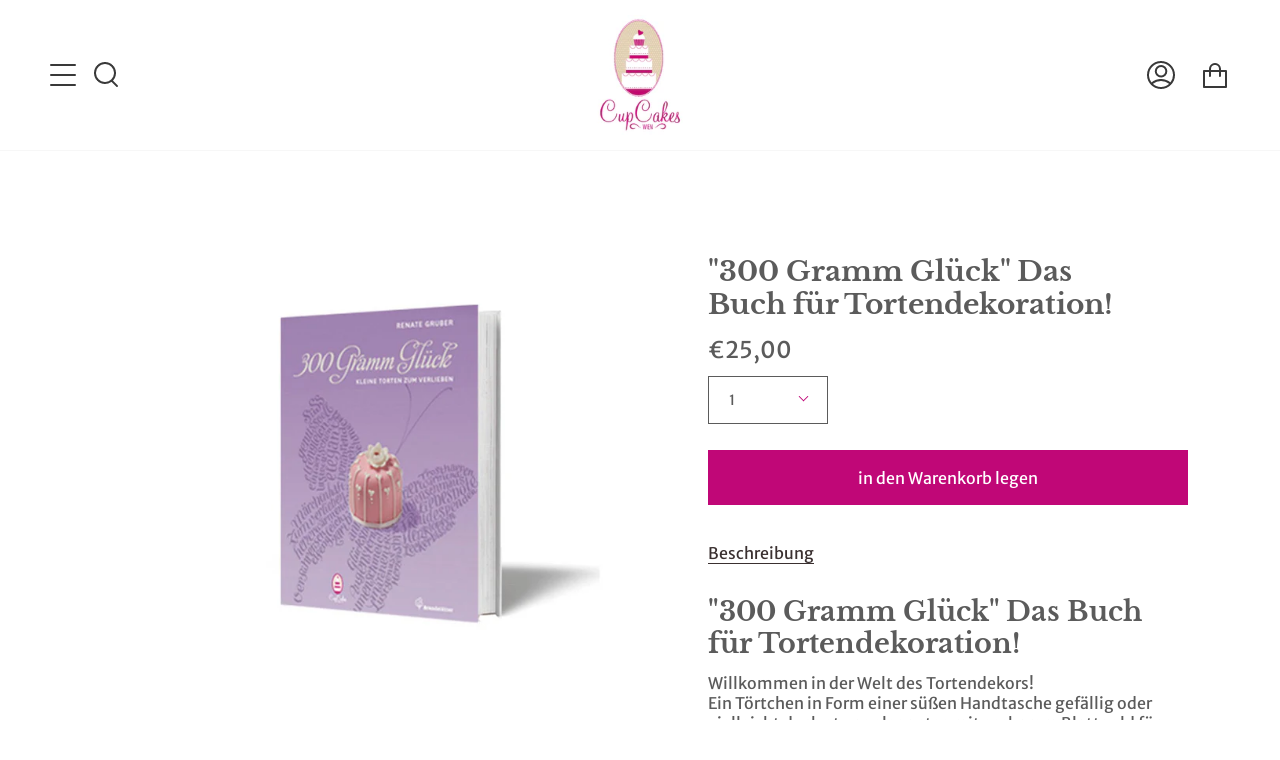

--- FILE ---
content_type: text/css
request_url: https://cupcakes-wien.at/cdn/shop/t/10/assets/font-settings.css?v=169820381604398744461759333092
body_size: 187
content:
@font-face{font-family:Libre Baskerville;font-weight:700;font-style:normal;font-display:swap;src:url(//cupcakes-wien.at/cdn/fonts/libre_baskerville/librebaskerville_n7.eb83ab550f8363268d3cb412ad3d4776b2bc22b9.woff2?h1=Y3VwY2FrZXMtd2llbi5hdA&h2=Y3VwLWNha2VzLXdpZW4uYWNjb3VudC5teXNob3BpZnkuY29t&hmac=27ee129826ec1f41667ac181b49f43c3c98196db3aadbe5cb8e9e26943295fe6) format("woff2"),url(//cupcakes-wien.at/cdn/fonts/libre_baskerville/librebaskerville_n7.5bb0de4f2b64b2f68c7e0de8d18bc3455494f553.woff?h1=Y3VwY2FrZXMtd2llbi5hdA&h2=Y3VwLWNha2VzLXdpZW4uYWNjb3VudC5teXNob3BpZnkuY29t&hmac=9532a52679610563a4cbe95bf2bfeb567c503929baa71decfd40a4c25b79ead6) format("woff")}@font-face{font-family:Merriweather Sans;font-weight:400;font-style:normal;font-display:swap;src:url(//cupcakes-wien.at/cdn/fonts/merriweather_sans/merriweathersans_n4.e8e76a1153621bf13c455f7c4cac15f9e7a555b4.woff2?h1=Y3VwY2FrZXMtd2llbi5hdA&h2=Y3VwLWNha2VzLXdpZW4uYWNjb3VudC5teXNob3BpZnkuY29t&hmac=40738cd9acf3cbecb630ada869595013b2a0c06a516e8a35117871433cf581df) format("woff2"),url(//cupcakes-wien.at/cdn/fonts/merriweather_sans/merriweathersans_n4.0832d7fb8eff5d83b883571b5fd79bbe1a28a988.woff?h1=Y3VwY2FrZXMtd2llbi5hdA&h2=Y3VwLWNha2VzLXdpZW4uYWNjb3VudC5teXNob3BpZnkuY29t&hmac=b8ce7ce8c2cc2528af6b4a9e68c439ad4ad695aea42e1c03c90dcb03e92e352b) format("woff")}@font-face{font-family:Merriweather Sans;font-weight:500;font-style:normal;font-display:swap;src:url(//cupcakes-wien.at/cdn/fonts/merriweather_sans/merriweathersans_n5.d5bcfcf097153d72365c76316155df21fdf047b0.woff2?h1=Y3VwY2FrZXMtd2llbi5hdA&h2=Y3VwLWNha2VzLXdpZW4uYWNjb3VudC5teXNob3BpZnkuY29t&hmac=d55f29fa424954631e81eaa9e15489e4b76f92f43d120d3b11f92cf1a4d18d4c) format("woff2"),url(//cupcakes-wien.at/cdn/fonts/merriweather_sans/merriweathersans_n5.bd950f99ff0ec00ba218d2c9f899e074078c2fce.woff?h1=Y3VwY2FrZXMtd2llbi5hdA&h2=Y3VwLWNha2VzLXdpZW4uYWNjb3VudC5teXNob3BpZnkuY29t&hmac=4f15c3cc0af6d182ef4fb4fb462fff47f8160b01a0732e20e4dbd9bd08824cea) format("woff")}@font-face{font-family:Merriweather Sans;font-weight:400;font-style:italic;font-display:swap;src:url(//cupcakes-wien.at/cdn/fonts/merriweather_sans/merriweathersans_i4.99d306e41d8ba3564f0bfd3e402e1dcca1cd703f.woff2?h1=Y3VwY2FrZXMtd2llbi5hdA&h2=Y3VwLWNha2VzLXdpZW4uYWNjb3VudC5teXNob3BpZnkuY29t&hmac=c2d5422584343da3ec0f800fdd7030b7ccc53f6359a9487767ffd026f92ab6fd) format("woff2"),url(//cupcakes-wien.at/cdn/fonts/merriweather_sans/merriweathersans_i4.b2a57ee387598e8e4fcd63044ba1af6adad66518.woff?h1=Y3VwY2FrZXMtd2llbi5hdA&h2=Y3VwLWNha2VzLXdpZW4uYWNjb3VudC5teXNob3BpZnkuY29t&hmac=8c90b61918fe09189ba9383c4340d36fc37206e62f1eee7a1e8f93f9add121f0) format("woff")}@font-face{font-family:Merriweather Sans;font-weight:500;font-style:italic;font-display:swap;src:url(//cupcakes-wien.at/cdn/fonts/merriweather_sans/merriweathersans_i5.4e88cc6b66e3cf38ad5f4328e66d3741165ecb9c.woff2?h1=Y3VwY2FrZXMtd2llbi5hdA&h2=Y3VwLWNha2VzLXdpZW4uYWNjb3VudC5teXNob3BpZnkuY29t&hmac=24e098eb3643534e73259989cbaadcf9cd5db52192efbbd41b66fe79fd42f90d) format("woff2"),url(//cupcakes-wien.at/cdn/fonts/merriweather_sans/merriweathersans_i5.f2bf6227b025275a1fe8a43c2727fc5b70c9e072.woff?h1=Y3VwY2FrZXMtd2llbi5hdA&h2=Y3VwLWNha2VzLXdpZW4uYWNjb3VudC5teXNob3BpZnkuY29t&hmac=4d44b388496078adac373adbe0f7ee24e87d1d63d3a4683ba5a42c6c1a51ffa5) format("woff")}
/*# sourceMappingURL=/cdn/shop/t/10/assets/font-settings.css.map?v=169820381604398744461759333092 */
